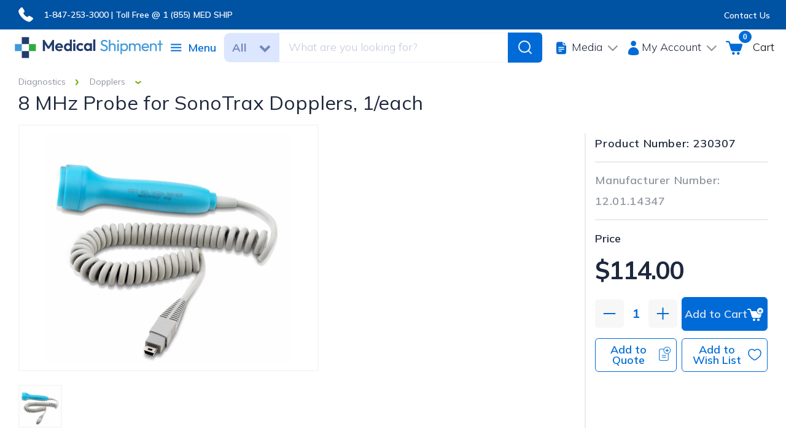

--- FILE ---
content_type: image/svg+xml
request_url: https://www.medicalshipment.com/assets/new_design_images/logo-medical-shipment.svg
body_size: 3925
content:
<svg xmlns="http://www.w3.org/2000/svg" width="978.947" height="175.587"><path d="M1946.97 1024.59 1752.9 712.984l-194.75 311.606h-72.62V492.813h102.87v317.582L1717 601.738h71.11l128.59 207.567V492.813h102.88v531.777zM2211.92 770.422c14.62 8.574 31.77 12.859 51.44 12.859 18.65 0 34.28-3.777 46.9-11.343 12.6-7.567 22.44-18.668 29.5-33.286 3.39-7.031 5.98-14.922 7.86-23.578l-176.31-.511c1.83 6.753 4.02 13.234 6.94 19.171 7.82 15.891 19.04 28.11 33.67 36.688m208.02 7.562q-22.695 41.597-63.54 65.059c-27.23 15.621-57.99 23.445-92.28 23.445-36.31 0-69.1-8.32-98.34-24.965-29.25-16.636-52.32-39.332-69.21-68.074-16.9-28.742-25.34-61.269-25.34-97.582 0-36.812 8.56-69.594 25.71-98.336 17.14-28.742 40.72-51.441 70.73-68.078 30-16.64 64.16-24.961 102.5-24.961 29.75 0 57.22 5.293 82.45 15.883 25.21 10.59 47.14 26.477 65.81 47.656l-59.01 59.004c-11.09-13.121-24.2-22.695-39.33-28.75-15.12-6.047-32.03-9.074-50.68-9.074-20.69 0-38.83 4.277-54.47 12.855-15.63 8.575-27.6 21.055-35.92 37.45-3.29 6.468-5.74 13.523-7.73 20.902l266.81.652c2 8.067 3.27 15.508 3.78 22.317.5 6.808.75 13.484.75 20.043 0 35.293-7.56 66.816-22.69 94.554M2763.01 624.434c-7.82-14.637-18.79-26.231-32.9-34.797-14.12-8.586-30.26-12.864-48.41-12.864-17.67 0-33.56 4.165-47.67 12.485-14.12 8.316-25.08 19.918-32.9 34.797-7.82 14.863-11.73 32.148-11.73 51.812q0 28.74 11.73 51.059c7.82 14.875 18.65 26.476 32.54 34.797 13.85 8.32 30.12 12.48 48.78 12.48 18.16 0 34.16-4.289 48.03-12.855 13.87-8.582 24.71-20.176 32.53-34.797 7.81-14.629 11.72-31.77 11.72-51.438 0-19.172-3.91-36.058-11.72-50.679m4.92 415.276V826.453c-9.49 8.934-20.22 16.715-32.53 23.016-21.18 10.84-44.89 16.261-71.1 16.261-33.79 0-63.92-8.316-90.41-24.96-26.47-16.641-47.52-39.332-63.16-68.075-15.63-28.746-23.44-61.277-23.44-97.582 0-35.812 7.81-68.078 23.44-96.828 15.64-28.742 36.69-51.433 63.16-68.074 26.49-16.645 56.62-24.965 90.41-24.965 26.71 0 50.67 5.426 71.85 16.266 12.37 6.328 23.1 14.246 32.54 23.414v-32.113h99.85v546.897zM2929.22 498.867v365.356h100.6V498.867Zm50.67 424.36c-16.14 0-29.49 5.414-40.09 16.261-10.58 10.84-15.88 24.328-15.88 40.473 0 15.625 5.3 28.989 15.88 40.089 10.6 11.09 23.95 16.64 40.09 16.64 16.65 0 30.13-5.55 40.47-16.64 10.33-11.1 15.51-24.464 15.51-40.089 0-16.145-5.18-29.633-15.51-40.473-10.34-10.847-23.82-16.261-40.47-16.261M3274.13 490.547c-36.82 0-70.1 8.437-99.85 25.336q-44.64 25.334-70.35 68.84c-17.15 28.988-25.71 61.14-25.71 96.445 0 36.305 8.56 68.953 25.71 97.957 17.14 28.996 40.59 51.82 70.35 68.457 29.75 16.641 63.29 24.961 100.61 24.961 28.74 0 55.21-5.172 79.43-15.5 24.2-10.344 45.38-25.605 63.54-45.77l-65.06-65.054c-9.08 11.09-20.31 19.41-33.66 24.965-13.38 5.543-28.12 8.32-44.25 8.32-18.16 0-34.42-4.16-48.79-12.481-14.37-8.316-25.6-19.796-33.66-34.418-8.08-14.628-12.11-31.519-12.11-50.683 0-19.168 4.03-36.059 12.11-50.676 8.06-14.633 19.29-26.234 33.66-34.801 14.37-8.582 30.63-12.859 48.79-12.859 16.64 0 31.51 2.898 44.63 8.699 13.11 5.793 24.7 14.246 34.8 25.344l63.54-64.297c-17.67-20.176-38.72-35.684-63.17-46.523-24.46-10.836-51.32-16.262-80.56-16.262M3700.77 610.82c-17.16-18.664-39.6-27.988-67.33-27.988-17.66 0-33.55 4.273-47.66 12.859-14.12 8.567-25.09 20.161-32.9 34.797-7.82 14.621-11.73 31.77-11.73 51.434 0 19.164 3.91 36.055 11.73 50.683 7.81 14.622 18.65 26.215 32.53 34.797 13.86 8.567 29.88 12.856 48.03 12.856 18.65 0 34.8-4.16 48.42-12.481 13.6-8.316 24.45-20.043 32.52-35.172 8.06-15.132 12.1-32.281 12.1-51.437 0-28.25-8.58-51.699-25.71-70.348m19.67 253.403v-34.805c-10.15 10.535-21.89 19.48-35.56 26.488-20.69 10.59-43.87 15.883-69.59 15.883-33.8 0-63.93-8.32-90.4-24.965-26.47-16.64-47.28-39.332-62.41-68.074-15.12-28.746-22.69-61.277-22.69-97.582 0-35.813 7.57-68.078 22.69-96.828 15.13-28.742 35.94-51.434 62.41-68.074 26.47-16.645 56.36-24.961 89.63-24.961 26.22 0 49.8 5.289 70.74 15.879 13.59 6.882 25.19 15.714 35.18 26.113v-34.43h99.84v365.356zM3881.62 498.867v546.903h99.1V498.867z" style="fill:#213b6c;fill-opacity:1;fill-rule:nonzero;stroke:none" transform="matrix(.13333 0 0 -.13333 0 175.587)"/><path d="M4397.19 485.246c-40.86 0-75.91 7.567-105.15 22.692-29.27 15.132-55.23 37.066-77.92 65.812l48.4 48.414c16.65-23.207 35.81-40.73 57.51-52.578 21.68-11.852 48.4-17.773 80.18-17.773 31.24 0 56.35 6.808 75.25 20.425 18.91 13.617 28.38 32.266 28.38 55.977 0 19.664-4.67 35.551-14.01 47.652-9.32 12.106-21.55 22.055-36.68 29.879-15.12 7.813-31.77 14.754-49.92 20.805a942 942 0 0 0-54.47 20.047c-18.14 7.3-34.92 16.507-50.3 27.605-15.38 11.086-27.62 25.344-36.68 42.742-9.08 17.399-13.63 39.711-13.63 66.942 0 29.75 7.19 55.093 21.58 76.027 14.36 20.918 34.03 37.059 58.98 48.406 24.98 11.35 53.07 17.02 84.34 17.02 34.29 0 65.08-6.69 92.28-20.04 27.24-13.37 49.45-30.902 66.58-52.577l-48.4-48.414q-23.46 27.234-50.31 40.851c-17.91 9.074-38.47 13.617-61.64 13.617-28.25 0-50.69-6.179-67.34-18.535-16.62-12.359-24.95-29.633-24.95-51.812 0-17.66 4.65-31.907 13.99-42.742 9.34-10.848 21.54-20.043 36.7-27.606 15.12-7.566 31.87-14.508 50.3-20.809a904 904 0 0 0 54.82-20.796c18.17-7.563 34.8-17.153 49.92-28.747 15.13-11.609 27.37-26.601 36.71-45.011 9.31-18.414 13.98-41.485 13.98-69.211 0-46.403-16.01-82.707-48.02-108.926-32.03-26.227-75.53-39.336-130.48-39.336M4933.07 790.848c-12.08 21.675-28.6 38.578-49.54 50.675-20.92 12.11-45 18.161-72.24 18.161-27.23 0-51.7-6.184-73.37-18.532-16.33-9.316-29.94-21.132-40.84-35.445v227.203h-68.09V492.813h68.09v209.531c0 18.156 4.01 34.289 12.11 48.414 8.04 14.113 19.14 25.211 33.27 33.281 14.11 8.059 30.25 12.102 48.4 12.102 27.24 0 49.29-8.828 66.2-26.473 16.9-17.66 25.35-40.098 25.35-67.324V492.813h68.83v223.148c0 28.238-6.06 53.199-18.17 74.887M5030.21 492.813v359.3h68.83v-359.3zm34.8 431.167c-12.62 0-22.95 4.161-31.02 12.481-8.07 8.316-12.11 18.781-12.11 31.391 0 12.105 4.04 22.316 12.11 30.64 8.07 8.318 18.4 12.478 31.02 12.478 12.61 0 22.94-4.16 31.01-12.478 8.07-8.324 12.11-18.535 12.11-30.64 0-12.61-4.04-23.075-12.11-31.391-8.07-8.32-18.4-12.481-31.01-12.481M5456.76 608.926c-9.82-18.418-23.32-32.906-40.45-43.496-17.16-10.59-37.08-15.887-59.77-15.887q-33.285.001-59.37 15.887c-17.41 10.59-30.79 25.078-40.1 43.496-9.34 18.402-13.98 39.449-13.98 63.16 0 24.207 4.77 45.508 14.36 63.922 9.57 18.398 22.94 32.906 40.1 43.496 17.13 10.59 36.8 15.879 58.99 15.879 22.69 0 42.61-5.289 59.77-15.879 17.13-10.59 30.63-25.098 40.45-43.496 9.85-18.414 14.75-39.469 14.75-63.168 0-24.207-4.9-45.512-14.75-63.914m62.41 158.469c-15.12 28.238-35.94 50.687-62.41 67.324-26.47 16.64-56.09 24.965-88.88 24.965-26.73 0-51.04-5.676-72.99-17.024-19.44-10.055-35.32-23.676-48.02-40.465v49.918h-68.1V342.277h68.1v200.145c12.43-16.703 28.05-30.223 47.26-40.156 21.95-11.344 46.52-17.02 73.75-17.02 32.79 0 62.41 8.192 88.88 24.582 26.47 16.383 47.29 38.699 62.41 66.945 15.13 28.239 22.69 60.008 22.69 95.313 0 35.293-7.56 67.062-22.69 95.309M6122.45 796.141c-12.36 20.164-28.88 35.804-49.54 46.902-20.69 11.086-44.14 16.641-70.36 16.641-25.22 0-48.42-5.676-69.59-17.024-21.19-11.344-38.45-26.976-51.83-46.894l-.7-1.243-.79 1.618c-11.86 20.164-28 35.804-48.43 46.902-20.41 11.086-43.25 16.641-68.45 16.641-25.71 0-48.91-5.676-69.59-17.024-15.29-8.383-28.13-19.219-38.58-32.422v41.875h-68.07v-359.3h68.07V709.91c0 18.153 4.03 33.528 12.1 46.141 8.08 12.601 18.66 22.429 31.78 29.5 13.1 7.054 27.99 10.59 44.62 10.59q37.05 0 61.65-23.075c16.4-15.386 24.59-36.433 24.59-63.156V492.813h68.07V709.91c0 18.153 4.04 33.528 12.11 46.141 8.07 12.601 18.78 22.429 32.16 29.5 13.35 7.054 28.35 10.59 45 10.59 24.21 0 44.49-7.692 60.88-23.075 16.4-15.386 24.6-36.433 24.6-63.156V492.813h68.83v230.71c0 28.239-6.17 52.446-18.53 72.618M6308.17 781.766c17.64 10.082 38.07 15.132 61.27 15.132 22.18 0 41.09-4.668 56.75-13.996 15.61-9.332 27.71-22.441 36.29-39.332 5.84-11.504 9.53-24.832 11.4-39.715h-218.29c2.33 12.938 6.1 24.883 11.74 35.551 9.57 18.153 23.18 32.274 40.84 42.36m210.66-7.563c-14.37 26.727-34.42 47.66-60.13 62.785s-54.97 22.696-87.74 22.696c-34.8 0-66.19-8.204-94.19-24.586-27.97-16.395-50.17-38.703-66.54-66.95-16.4-28.242-24.6-60.015-24.6-95.308 0-35.813 8.33-67.828 24.95-96.067 16.65-28.246 39.21-50.562 67.72-66.945 28.47-16.39 60.88-24.582 97.2-24.582 28.23 0 54.7 5.293 79.42 15.883 24.69 10.59 45.89 25.969 63.55 46.148l-43.88 44.625c-12.11-14.125-26.6-24.714-43.5-31.769-16.91-7.07-35.43-10.59-55.59-10.59-24.21 0-45.66 5.164-64.31 15.508-18.66 10.328-33.02 24.961-43.1 43.875-6.15 11.515-10.19 24.344-12.6 38.199h281.13c1.5 7.055 2.51 13.48 3.02 19.289.51 5.793.76 11.219.76 16.262 0 34.289-7.18 64.797-21.57 91.527M6889.14 785.93c-12.11 21.933-28.63 39.715-49.55 53.332-20.94 13.617-45.02 20.422-72.23 20.422-27.23 0-51.7-6.184-73.37-18.532-16.36-9.324-29.97-21.152-40.86-35.48v46.441h-68.08v-359.3h68.08v209.531c0 18.156 4.03 34.289 12.1 48.414 8.07 14.113 19.16 25.211 33.27 33.281 14.11 8.059 30.28 12.102 48.43 12.102 27.23 0 49.29-8.828 66.19-26.473 16.88-17.66 25.33-40.098 25.33-67.324V492.813h68.83v223.148c0 24.703-6.04 48.035-18.14 69.969M7188.6 852.113h-88.5v150.537h-68.09V852.113h-88.51v-62.019h88.51V492.813h68.09v297.281h88.5z" style="fill:#3f99da;fill-opacity:1;fill-rule:nonzero;stroke:none" transform="matrix(.13333 0 0 -.13333 0 175.587)"/><path d="M482.383 159.02h340.972v328.921H482.383zM823.355 1157.83H482.383V828.918h340.972z" style="fill:#213b6c;fill-opacity:1;fill-rule:nonzero;stroke:none" transform="matrix(.13333 0 0 -.13333 0 175.587)"/><path d="M153.465 828.918V487.941h328.918v340.977z" style="fill:#3f99da;fill-opacity:1;fill-rule:nonzero;stroke:none" transform="matrix(.13333 0 0 -.13333 0 175.587)"/><path d="M1152.27 828.918H823.355V487.941h328.915z" style="fill:#32aa40;fill-opacity:1;fill-rule:nonzero;stroke:none" transform="matrix(.13333 0 0 -.13333 0 175.587)"/></svg>

--- FILE ---
content_type: image/svg+xml
request_url: https://www.medicalshipment.com/assets/new_design_images/icons/phone-icon-white.svg
body_size: 515
content:
<svg width="25" height="25" viewBox="0 0 25 25" fill="none" xmlns="http://www.w3.org/2000/svg">
<path fill-rule="evenodd" clip-rule="evenodd" d="M5.06811 0.924663C4.26808 1.22859 2.77601 2.68168 1.38856 4.50815C0.83877 5.23193 0.407821 5.89026 0.18146 6.35226L0 6.72252L0.057967 7.2192C0.517548 11.1589 3.83238 16.3048 8.27872 19.9811C11.4141 22.5734 14.7994 24.2498 17.5876 24.5907C18.047 24.6469 18.0741 24.6447 18.364 24.5273C19.5472 24.0482 22.3394 21.8275 23.396 20.5252C24.067 19.6982 24.1656 19.3005 23.8547 18.6755C23.6432 18.2504 23.4193 18.0556 22.2309 17.2635C19.8083 15.6488 18.0767 14.7745 17.304 14.7758C16.7272 14.7767 16.4004 15.0128 15.461 16.107C15.1308 16.4917 14.8314 16.8064 14.7958 16.8064C14.6822 16.8064 13.8749 16.4811 13.3884 16.2393C11.6699 15.3851 10.2304 14.1251 9.16885 12.546C8.77499 11.96 8.21059 10.8655 8.02973 10.3368L7.90949 9.98524L8.10592 9.8119C8.21395 9.71654 8.53912 9.43833 8.82846 9.19365C9.72269 8.43768 9.93298 8.1446 9.96993 7.60328C9.98569 7.37174 9.96222 7.2037 9.87792 6.94411C9.72389 6.47012 9.18151 5.38476 8.67918 4.54536C8.10917 3.59286 6.87595 1.76292 6.59758 1.45647C6.189 1.00675 5.4909 0.764006 5.06811 0.924663Z" fill="white"/>
</svg>


--- FILE ---
content_type: image/svg+xml
request_url: https://www.medicalshipment.com/assets/new_design_images/icons/user-icon-blue.svg
body_size: 480
content:
<svg width="19" height="24" viewBox="0 0 19 24" fill="none" xmlns="http://www.w3.org/2000/svg">
<path fill-rule="evenodd" clip-rule="evenodd" d="M8.9187 0.536941C7.71327 0.775072 6.70988 1.42404 6.05415 2.3896C5.53035 3.16102 5.32378 3.85328 5.32329 4.83938C5.32269 6.06515 5.7343 7.07704 6.57566 7.91841C7.41676 8.7595 8.42843 9.1711 9.65469 9.1711C10.8809 9.1711 11.8926 8.7595 12.7337 7.91841C13.5748 7.07732 13.9864 6.06564 13.9864 4.83938C13.9864 3.8898 13.7943 3.21913 13.3097 2.47683C12.6955 1.53602 11.828 0.916108 10.6913 0.60596C10.32 0.504667 9.28604 0.464378 8.9187 0.536941ZM8.83693 10.9776C8.40739 11.0289 7.59443 11.1834 7.28559 11.2726C4.10483 12.19 1.76414 14.7338 1.09014 18.0053C0.999317 18.4461 0.972167 18.8336 0.948289 20.0289C0.926863 21.0989 0.936676 21.5617 0.983779 21.7044C1.194 22.3413 2.76022 23.1354 4.5534 23.5142C6.17785 23.8573 7.67598 24 9.65469 24C12.2079 24 14.3976 23.7162 16.0332 23.1734C17.1824 22.792 18.177 22.1546 18.3256 21.7044C18.3727 21.5617 18.3825 21.0989 18.3611 20.0289C18.3286 18.4026 18.2652 17.9449 17.9343 16.9451C16.9383 13.9366 14.441 11.7335 11.3175 11.1078C10.7896 11.0021 9.29111 10.9235 8.83693 10.9776Z" fill="#006BD6"/>
</svg>


--- FILE ---
content_type: image/svg+xml
request_url: https://www.medicalshipment.com/assets/new_design_images/icons/plus-icon.svg
body_size: 199
content:
<svg width="21" height="20" viewBox="0 0 21 20" fill="none" xmlns="http://www.w3.org/2000/svg">
<path d="M9.53824 19.645L9.54227 10.9647L0.861976 10.9687L0.861352 9.0322L9.54165 9.04181L9.53205 0.361509L11.4686 0.362132L11.4645 9.04243L20.138 9.04522L20.1386 10.9681L11.4652 10.9653L11.468 19.6388L9.53824 19.645Z" fill="#006BD6"/>
</svg>


--- FILE ---
content_type: image/svg+xml
request_url: https://www.medicalshipment.com/assets/new_design_images/icons/arrow-white.svg
body_size: 56
content:
<svg width="19" height="12" viewBox="0 0 19 12" fill="none" xmlns="http://www.w3.org/2000/svg">
<path d="M16.9424 1.4989L9.45688 8.98437L1.97141 1.4989" stroke="white" stroke-width="4"/>
</svg>


--- FILE ---
content_type: image/svg+xml
request_url: https://www.medicalshipment.com/assets/new_design_images/icons/breadcrum.svg
body_size: 155
content:
<svg width="18" height="13" viewBox="0 0 18 13" fill="none" xmlns="http://www.w3.org/2000/svg">
<path d="M0.295898 12.5039H17.3568V10.5039H0.295898V12.5039ZM0.295898 7.50391H17.3568V5.50391H0.295898V7.50391ZM0.295898 0.503906V2.50391H17.3568V0.503906H0.295898Z" fill="#006BD6"/>
</svg>


--- FILE ---
content_type: image/svg+xml
request_url: https://www.medicalshipment.com/assets/new_design_images/twitter-x-seeklogo-3.svg
body_size: 294
content:
<svg xmlns="http://www.w3.org/2000/svg" xml:space="preserve" viewBox="0 0 1668.56 1221.19"><circle cx="834.28" cy="610.6" r="481.33" style="stroke:#fff;stroke-miterlimit:10"/><path d="m485.39 356.79 230.07 307.62-231.52 250.11h52.11l202.7-218.98 163.77 218.98h177.32L836.82 589.6l215.5-232.81h-52.11L813.54 558.46 662.71 356.79zm76.63 38.38h81.46l359.72 480.97h-81.46z" style="fill:#fff" transform="translate(52.39 -25.059)"/></svg>

--- FILE ---
content_type: text/javascript
request_url: https://www.medicalshipment.com/runtime.js
body_size: 481
content:
(()=>{"use strict";var e,d={},i={};function n(e){var f=i[e];if(void 0!==f)return f.exports;var r=i[e]={exports:{}};return d[e].call(r.exports,r,r.exports,n),r.exports}n.m=d,e=[],n.O=(f,r,u,l)=>{if(!r){var c=1/0;for(a=0;a<e.length;a++){for(var[r,u,l]=e[a],s=!0,o=0;o<r.length;o++)(!1&l||c>=l)&&Object.keys(n.O).every(b=>n.O[b](r[o]))?r.splice(o--,1):(s=!1,l<c&&(c=l));if(s){e.splice(a--,1);var t=u();void 0!==t&&(f=t)}}return f}l=l||0;for(var a=e.length;a>0&&e[a-1][2]>l;a--)e[a]=e[a-1];e[a]=[r,u,l]},n.d=(e,f)=>{for(var r in f)n.o(f,r)&&!n.o(e,r)&&Object.defineProperty(e,r,{enumerable:!0,get:f[r]})},n.o=(e,f)=>Object.prototype.hasOwnProperty.call(e,f),(()=>{var e={runtime:0};n.O.j=u=>0===e[u];var f=(u,l)=>{var o,t,[a,c,s]=l,v=0;if(a.some(_=>0!==e[_])){for(o in c)n.o(c,o)&&(n.m[o]=c[o]);if(s)var p=s(n)}for(u&&u(l);v<a.length;v++)n.o(e,t=a[v])&&e[t]&&e[t][0](),e[t]=0;return n.O(p)},r=self.webpackChunkfrontend=self.webpackChunkfrontend||[];r.forEach(f.bind(null,0)),r.push=f.bind(null,r.push.bind(r))})()})();
//# sourceMappingURL=runtime.js.map

--- FILE ---
content_type: image/svg+xml
request_url: https://www.medicalshipment.com/assets/new_design_images/icons/hugeicons_google-doc.svg
body_size: 822
content:
<svg xmlns="http://www.w3.org/2000/svg" width="25" height="25" fill="none"><g stroke="#fff" stroke-linecap="round" stroke-linejoin="round" stroke-width="1.5" clip-path="url(#a)"><path fill="#006BD6" d="M20.664 6.995c-.136-.327-.384-.574-.616-.805l-.057-.056-3.827-3.827q0 0 0 0l-.052-.053c-.233-.234-.48-.484-.808-.62l-.002-.001c-.326-.135-.678-.134-1.003-.133H9.992c-1.367 0-2.47 0-3.337.117-.9.12-1.658.38-2.26.982-.602.601-.86 1.36-.982 2.26-.116.866-.116 1.969-.116 3.336v8.11c0 1.367 0 2.47.116 3.337.122.9.38 1.658.983 2.26.601.602 1.36.86 2.26.981C7.521 23 8.624 23 9.991 23h4.11c1.367 0 2.47 0 3.337-.117.9-.12 1.657-.38 2.259-.981.602-.602.861-1.36.982-2.26.117-.867.117-1.97.117-3.337V7.998c.001-.325.002-.677-.133-1.003m0 0q0 0 0 0l-.693.287z"/><path d="M15.047 2.75v1.5c0 1.414 0 2.121.44 2.56.438.44 1.145.44 2.56.44h1.5M8.047 11.25h8m-8 3h8m-8 3h4.17"/></g><defs><clipPath id="a"><path fill="#fff" d="M.047.25h24v24h-24z"/></clipPath></defs></svg>

--- FILE ---
content_type: image/svg+xml
request_url: https://www.medicalshipment.com/assets/new_design_images/icons/minus-icon.svg
body_size: 214
content:
<svg width="21" height="2" viewBox="0 0 21 2" fill="none" xmlns="http://www.w3.org/2000/svg">
<path d="M9.54164 1.96764L9.54567 1.96082L0.865374 1.96485L0.864751 0.028315L9.54505 0.0379238L9.53188 0.041075L11.4684 0.0416968L11.4679 0.0385411L20.1414 0.0413292L20.142 1.96422L11.4686 1.96144L11.4714 1.96144L9.54164 1.96764Z" fill="#006BD6"/>
</svg>


--- FILE ---
content_type: image/svg+xml
request_url: https://www.medicalshipment.com/assets/new_design_images/icons/arrow-grey-account.svg
body_size: 87
content:
<svg width="18" height="11" viewBox="0 0 18 11" fill="none" xmlns="http://www.w3.org/2000/svg">
<path d="M16.3428 1.50671L8.85727 8.99219L1.3718 1.50671" stroke="#1E283D" stroke-opacity="0.5" stroke-width="2"/>
</svg>


--- FILE ---
content_type: image/svg+xml
request_url: https://www.medicalshipment.com/assets/new_design_images/icons/arrow-grey.svg
body_size: 79
content:
<svg width="19" height="13" viewBox="0 0 19 13" fill="none" xmlns="http://www.w3.org/2000/svg">
<path d="M16.9421 1.9989L9.45663 9.48437L1.97116 1.9989" stroke="#092B73" stroke-opacity="0.5" stroke-width="4"/>
</svg>


--- FILE ---
content_type: image/svg+xml
request_url: https://www.medicalshipment.com/assets/new_design_images/icons/cart-icon-blue.svg
body_size: 478
content:
<svg xmlns="http://www.w3.org/2000/svg" width="27" height="24" fill="none"><path fill="#006BD6" fill-rule="evenodd" d="M.873.79a1.12 1.12 0 0 0-.718.59c-.23.462-.157.925.204 1.286.32.32.448.341 2.115.342.849 0 1.553.023 1.666.054.214.06.485.263.576.433.031.06.849 2.79 1.817 6.07 1.053 3.568 1.826 6.1 1.926 6.304.242.496.893 1.135 1.416 1.388.761.37.426.352 6.534.351 6.12 0 5.837.015 6.591-.356.548-.268 1.124-.843 1.387-1.384.163-.337 2.383-7.267 2.57-8.027.083-.332.037-.83-.111-1.223-.165-.438-.735-1.011-1.184-1.19l-.316-.128-8.867-.013-8.867-.014-.113-.382c-.479-1.62-.656-2.157-.801-2.435-.234-.445-.864-1.063-1.33-1.305-.68-.35-.814-.37-2.663-.388C1.792.753.968.766.873.79m10.796 18.083c-.874.323-1.44 1.054-1.516 1.955a2.22 2.22 0 0 0 .694 1.782c1.123 1.062 2.885.74 3.565-.652.172-.352.18-.396.18-.949 0-.543-.01-.603-.168-.934a2.22 2.22 0 0 0-1.06-1.082c-.359-.177-.439-.196-.9-.21-.407-.013-.564.005-.795.09m7.905-.009c-.387.129-.66.308-.966.637-.818.877-.785 2.215.077 3.078 1.293 1.296 3.472.585 3.789-1.235.125-.717-.137-1.45-.71-1.985-.438-.41-.78-.547-1.426-.572-.357-.014-.546.005-.764.078" clip-rule="evenodd"/></svg>

--- FILE ---
content_type: text/javascript
request_url: https://www.medicalshipment.com/assets/js/usa_map/mapdata.js
body_size: 2169
content:

var simplemaps_usmap_mapdata={
  main_settings: {
    //General settings
		width: "responsive", //or 'responsive'
    background_color: "#FFFFFF",
    background_transparent: "yes",
    popups: "detect",

		//State defaults
		state_description: "State description",
    state_color: "#88A4BC",
    state_hover_color: "#3B729F",
    state_url: "https://simplemaps.com",
    border_size: 1.5,
    border_color: "#006BD6",
    all_states_inactive: "no",
    all_states_zoomable: "no",

		//Location defaults
		location_description: "Location description",
    location_color: "#FF0067",
    location_opacity: 0.8,
    location_hover_opacity: 1,
    location_url: "",
    location_size: 25,
    location_type: "square",
    location_border_color: "#FFFFFF",
    location_border: 2,
    location_hover_border: 2.5,
    all_locations_inactive: "no",
    all_locations_hidden: "no",

		//Label defaults
		label_color: "#006BD6",
    label_hover_color: "#ffffff",
    label_size:18,
    label_font: "Arial",
    hide_labels: "no",

		//Zoom settings
		manual_zoom: "no",
    back_image: "no",
    arrow_box: "no",
    navigation_size: "40",
    navigation_color: "#f7f7f7",
    navigation_border_color: "#636363",
    initial_back: "no",
    initial_zoom: -1,
    initial_zoom_solo: "no",
    region_opacity: 1,
    region_hover_opacity: 0.6,
    zoom_out_incrementally: "yes",
    zoom_percentage: 0.99,
    zoom_time: 0.5,

		//Popup settings
		popup_color: "white",
    popup_opacity: 0.9,
    popup_shadow: 1,
    popup_corners: 5,
    popup_font: "12px/1.5 Verdana, Arial, Helvetica, sans-serif",
    popup_nocss: "no",

		//Advanced settings
		div: "map",
    auto_load: "yes",
    rotate: "0",
    url_new_tab: "yes",
    images_directory: "default",
    import_labels: "no",
    fade_time: 0.1,
    link_text: "View Website"
  },
  state_specific: {
    HI: {
      name: "Hawaii",
      description: "",
      color: "#ECFAFF",
      hover_color: "#006BD6",
      // url: "https://medicalshipment.com/sales-team-details-state/HI",
      url: `${window.location.origin}/sales-team-details-state/HI`,
    },
    AK: {
      name: "Alaska",
      description: "",
      color: "#ECFAFF",
      hover_color: "#006BD6",
      url: `${window.location.origin}/sales-team-details-state/AK`
    },
    FL: {
      name: "Florida",
      description: "",
      color: "#ECFAFF",
      hover_color: "#006BD6",
      url: `${window.location.origin}/sales-team-details-state/FL`,
      inactive: "no"
    },
    NH: {
      name: "New Hampshire",
      description: "",
      color: "#ECFAFF",
      hover_color: "#006BD6",
      url: `${window.location.origin}/sales-team-details-state/NH`
    },
    VT: {
      name: "Vermont",
      description: "",
      color: "#ECFAFF",
      hover_color: "#006BD6",
      url: `${window.location.origin}/sales-team-details-state/VT`
    },
    ME: {
      name: "Maine",
      description: "",
      color: "#ECFAFF",
      hover_color: "#006BD6",
      url: `${window.location.origin}/sales-team-details-state/ME`
    },
    RI: {
      name: "Rhode Island",
      description: "",
      color: "#ECFAFF",
      hover_color: "#006BD6",
      url: `${window.location.origin}/sales-team-details-state/RI`
    },
    NY: {
      name: "New York",
      description: "",
      color: "#ECFAFF",
      hover_color: "#006BD6",
      url: `${window.location.origin}/sales-team-details-state/NY`
    },
    PA: {
      name: "Pennsylvania",
      description: "",
      color: "#ECFAFF",
      hover_color: "#006BD6",
      url: `${window.location.origin}/sales-team-details-state/PA`
    },
    NJ: {
      name: "New Jersey",
      description: "",
      color: "#ECFAFF",
      hover_color: "#006BD6",
      url: `${window.location.origin}/sales-team-details-state/NJ`
    },
    DE: {
      name: "Delaware",
      description: "",
      color: "#ECFAFF",
      hover_color: "#006BD6",
      url: `${window.location.origin}/sales-team-details-state/DE`
    },
    MD: {
      name: "Maryland",
      description: "",
      color: "#ECFAFF",
      hover_color: "#006BD6",
      url: `${window.location.origin}/sales-team-details-state/MD`
    },
    VA: {
      name: "Virginia",
      description: "",
      color: "#ECFAFF",
      hover_color: "#006BD6",
      url: `${window.location.origin}/sales-team-details-state/VA`
    },
    WV: {
      name: "West Virginia",
      description: "",
      color: "#ECFAFF",
      hover_color: "#006BD6",
      url: `${window.location.origin}/sales-team-details-state/WV`
    },
    OH: {
      name: "Ohio",
      description: "",
      color: "#ECFAFF",
      hover_color: "#006BD6",
      url: `${window.location.origin}/sales-team-details-state/OH`
    },
    IN: {
      name: "Indiana",
      description: "",
      color: "#ECFAFF",
      hover_color: "#006BD6",
      url: `${window.location.origin}/sales-team-details-state/IN`
    },
    IL: {
      name: "Illinois",
      description: "",
      color: "#ECFAFF",
      hover_color: "#006BD6",
      url: `${window.location.origin}/sales-team-details-state/IL`
    },
    CT: {
      name: "Connecticut",
      description: "",
      color: "#ECFAFF",
      hover_color: "#006BD6",
      url: `${window.location.origin}/sales-team-details-state/CT`
    },
    WI: {
      name: "Wisconsin",
      description: "",
      color: "#ECFAFF",
      hover_color: "#006BD6",
      url: `${window.location.origin}/sales-team-details-state/WI`
    },
    NC: {
      name: "North Carolina",
      description: "",
      color: "#ECFAFF",
      hover_color: "#006BD6",
      url: `${window.location.origin}/sales-team-details-state/NC`
    },
    DC: {
      name: "District of Columbia",
      description: "",
      color: "#ECFAFF",
      hover_color: "#006BD6",
      url: `${window.location.origin}/sales-team-details-state/DC`
    },
    MA: {
      name: "Massachusetts",
      description: "",
      color: "#ECFAFF",
      hover_color: "#006BD6",
      url: `${window.location.origin}/sales-team-details-state/MA`
    },
    TN: {
      name: "Tennessee",
      description: "",
      color: "#ECFAFF",
      hover_color: "#006BD6",
      url: `${window.location.origin}/sales-team-details-state/TN`
    },
    AR: {
      name: "Arkansas",
      description: "",
      color: "#ECFAFF",
      hover_color: "#006BD6",
      url: `${window.location.origin}/sales-team-details-state/AR`
    },
    MO: {
      name: "Missouri",
      description: "",
      color: "#ECFAFF",
      hover_color: "#006BD6",
      url: `${window.location.origin}/sales-team-details-state/MO`
    },
    GA: {
      name: "Georgia",
      description: "",
      color: "#ECFAFF",
      hover_color: "#006BD6",
      url: `${window.location.origin}/sales-team-details-state/GA`
    },
    SC: {
      name: "South Carolina",
      description: "",
      color: "#ECFAFF",
      hover_color: "#006BD6",
      url: `${window.location.origin}/sales-team-details-state/SC`
    },
    KY: {
      name: "Kentucky",
      description: "",
      color: "#ECFAFF",
      hover_color: "#006BD6",
      zoomable: "no",
      url: `${window.location.origin}/sales-team-details-state/KY`
    },
    AL: {
      name: "Alabama",
      description: "",
      color: "#ECFAFF",
      hover_color: "#006BD6",
      url: `${window.location.origin}/sales-team-details-state/AL`
    },
    LA: {
      name: "Louisiana",
      description: "",
      color: "#ECFAFF",
      hover_color: "#006BD6",
      url: `${window.location.origin}/sales-team-details-state/LA`
    },
    MS: {
      name: "Mississippi",
      description: "",
      color: "#ECFAFF",
      hover_color: "#006BD6",
      url: `${window.location.origin}/sales-team-details-state/MS`
    },
    IA: {
      name: "Iowa",
      description: "",
      color: "#ECFAFF",
      hover_color: "#006BD6",
      url: `${window.location.origin}/sales-team-details-state/IA`
    },
    MN: {
      name: "Minnesota",
      description: "",
      color: "#ECFAFF",
      hover_color: "#006BD6",
      url: `${window.location.origin}/sales-team-details-state/MN`
    },
    OK: {
      name: "Oklahoma",
      description: "",
      color: "#ECFAFF",
      hover_color: "#006BD6",
      url: `${window.location.origin}/sales-team-details-state/OK`
    },
    TX: {
      name: "Texas",
      description: "",
      color: "#ECFAFF",
      hover_color: "#006BD6",
      url: `${window.location.origin}/sales-team-details-state/TX`
    },
    NM: {
      name: "New Mexico",
      description: "",
      color: "#ECFAFF",
      hover_color: "#006BD6",
      url: `${window.location.origin}/sales-team-details-state/NM`
    },
    KS: {
      name: "Kansas",
      description: "",
      color: "#ECFAFF",
      hover_color: "#006BD6",
      url: `${window.location.origin}/sales-team-details-state/KS`
    },
    NE: {
      name: "Nebraska",
      description: "",
      color: "#ECFAFF",
      hover_color: "#006BD6",
      url: `${window.location.origin}/sales-team-details-state/NE`
    },
    SD: {
      name: "South Dakota",
      description: "",
      color: "#ECFAFF",
      hover_color: "#006BD6",
      url: `${window.location.origin}/sales-team-details-state/SD`
    },
    ND: {
      name: "North Dakota",
      description: "",
      color: "#ECFAFF",
      hover_color: "#006BD6",
      url: `${window.location.origin}/sales-team-details-state/ND`
    },
    WY: {
      name: "Wyoming",
      description: "",
      color: "#ECFAFF",
      hover_color: "#006BD6",
      url: `${window.location.origin}/sales-team-details-state/WY`
    },
    MT: {
      name: "Montana",
      description: "",
      color: "#ECFAFF",
      hover_color: "#006BD6",
      url: `${window.location.origin}/sales-team-details-state/MT`
    },
    CO: {
      name: "Colorado",
      description: "",
      color: "#ECFAFF",
      hover_color: "#006BD6",
      url: `${window.location.origin}/sales-team-details-state/CO`
    },
    UT: {
      name: "Utah",
      description: "",
      color: "#ECFAFF",
      hover_color: "#006BD6",
      url: `${window.location.origin}/sales-team-details-state/UT`
    },
    AZ: {
      name: "Arizona",
      description: "",
      color: "#ECFAFF",
      hover_color: "#006BD6",
      url: `${window.location.origin}/sales-team-details-state/AZ`
    },
    NV: {
      name: "Nevada",
      description: "",
      color: "#ECFAFF",
      hover_color: "#006BD6",
      url: `${window.location.origin}/sales-team-details-state/NV`
    },
    OR: {
      name: "Oregon",
      description: "",
      color: "#ECFAFF",
      hover_color: "#006BD6",
      url: `${window.location.origin}/sales-team-details-state/OR`
    },
    WA: {
      name: "Washington",
      description: "",
      color: "#ECFAFF",
      hover_color: "#006BD6",
      url: `${window.location.origin}/sales-team-details-state/WA`
    },
    CA: {
      name: "California",
      description: "",
      color: "#ECFAFF",
      hover_color: "#006BD6",
      url: `${window.location.origin}/sales-team-details-state/CA`
    },
    MI: {
      name: "Michigan",
      description: "",
      color: "#ECFAFF",
      hover_color: "#006BD6",
      url: `${window.location.origin}/sales-team-details-state/MI`
    },
    ID: {
      name: "Idaho",
      description: "",
      color: "#ECFAFF",
      hover_color: "#006BD6",
      url: `${window.location.origin}/sales-team-details-state/ID`
    },
    GU: {
      name: "Guam",
      description: "",
      color: "#ECFAFF",
      hover_color: "#006BD6",
      url: `${window.location.origin}/sales-team-details-state/GU`,
      hide: "yes"
    },
    VI: {
      name: "Virgin Islands",
      description: "",
      color: "#ECFAFF",
      hover_color: "#006BD6",
      url: `${window.location.origin}/sales-team-details-state/VI`,
      hide: "yes"
    },
    PR: {
      name: "Puerto Rico",
      description: "",
      color: "#ECFAFF",
      hover_color: "#006BD6",
      url: `${window.location.origin}/sales-team-details-state/PR`,
      hide: "yes"
    },
    AS: {
      name: "American Samoa",
      description: "",
      color: "#ECFAFF",
      hover_color: "#006BD6",
      url: `${window.location.origin}/sales-team-details-state/AS`,
      hide: "yes"
    },
    MP: {
      name: "Northern Mariana Islands",
      description: "",
      color: "#ECFAFF",
      hover_color: "#006BD6",
      url: `${window.location.origin}/sales-team-details-state/MP`,
      hide: "yes"
    }
  },
  // locations: {
  //   "0": {
  //     name: "New York",
  //     lat: 40.71,
  //     lng: -74,
  //     description: "default",
  //     color: "default",
  //     url: "default",
  //     type: "default",
  //     size: "default"
  //   },
  //   "1": {
  //     name: "Anchorage",
  //     lat: 61.2180556,
  //     lng: -149.9002778,
  //     color: "default",
  //     type: "circle"
  //   }
  // },
  labels: {
    NH: {
      parent_id: "NH",
      x: "932",
      y: "183",
      pill: "yes",
      width: 45,
      display: "all"
    },
    VT: {
      parent_id: "VT",
      x: "883",
      y: "243",
      pill: "yes",
      width: 45,
      display: "all"
    },
    RI: {
      parent_id: "RI",
      x: "932",
      y: "273",
      pill: "yes",
      width: 45,
      display: "all"
    },
    NJ: {
      parent_id: "NJ",
      x: "883",
      y: "273",
      pill: "yes",
      width: 45,
      display: "all"
    },
    DE: {
      parent_id: "DE",
      x: "883",
      y: "303",
      pill: "yes",
      width: 45,
      display: "all"
    },
    MD: {
      parent_id: "MD",
      x: "932",
      y: "303",
      pill: "yes",
      width: 45,
      display: "all"
    },
    DC: {
      parent_id: "DC",
      x: "884",
      y: "332",
      pill: "yes",
      width: 45,
      display: "all"
    },
    MA: {
      parent_id: "MA",
      x: "932",
      y: "213",
      pill: "yes",
      width: 45,
      display: "all"
    },
    CT: {
      parent_id: "CT",
      x: "932",
      y: "243",
      pill: "yes",
      width: 45,
      display: "all"
    },
    HI: {
      parent_id: "HI",
      x: 305,
      y: 565,
      pill: "yes"
    },
    AK: {
      parent_id: "AK",
      x: "113",
      y: "495"
    },
    FL: {
      parent_id: "FL",
      x: "773",
      y: "510"
    },
    ME: {
      parent_id: "ME",
      x: "893",
      y: "85"
    },
    NY: {
      parent_id: "NY",
      x: "815",
      y: "158"
    },
    PA: {
      parent_id: "PA",
      x: "786",
      y: "210"
    },
    VA: {
      parent_id: "VA",
      x: "790",
      y: "282"
    },
    WV: {
      parent_id: "WV",
      x: "744",
      y: "270"
    },
    OH: {
      parent_id: "OH",
      x: "700",
      y: "240"
    },
    IN: {
      parent_id: "IN",
      x: "650",
      y: "250"
    },
    IL: {
      parent_id: "IL",
      x: "600",
      y: "250"
    },
    WI: {
      parent_id: "WI",
      x: "575",
      y: "155"
    },
    NC: {
      parent_id: "NC",
      x: "784",
      y: "326"
    },
    TN: {
      parent_id: "TN",
      x: "655",
      y: "340"
    },
    AR: {
      parent_id: "AR",
      x: "548",
      y: "368"
    },
    MO: {
      parent_id: "MO",
      x: "548",
      y: "293"
    },
    GA: {
      parent_id: "GA",
      x: "718",
      y: "405"
    },
    SC: {
      parent_id: "SC",
      x: "760",
      y: "371"
    },
    KY: {
      parent_id: "KY",
      x: "680",
      y: "300"
    },
    AL: {
      parent_id: "AL",
      x: "655",
      y: "405"
    },
    LA: {
      parent_id: "LA",
      x: "550",
      y: "435"
    },
    MS: {
      parent_id: "MS",
      x: "600",
      y: "405"
    },
    IA: {
      parent_id: "IA",
      x: "525",
      y: "210"
    },
    MN: {
      parent_id: "MN",
      x: "506",
      y: "124"
    },
    OK: {
      parent_id: "OK",
      x: "460",
      y: "360"
    },
    TX: {
      parent_id: "TX",
      x: "425",
      y: "435"
    },
    NM: {
      parent_id: "NM",
      x: "305",
      y: "365"
    },
    KS: {
      parent_id: "KS",
      x: "445",
      y: "290"
    },
    NE: {
      parent_id: "NE",
      x: "420",
      y: "225"
    },
    SD: {
      parent_id: "SD",
      x: "413",
      y: "160"
    },
    ND: {
      parent_id: "ND",
      x: "416",
      y: "96"
    },
    WY: {
      parent_id: "WY",
      x: "300",
      y: "180"
    },
    MT: {
      parent_id: "MT",
      x: "280",
      y: "95"
    },
    CO: {
      parent_id: "CO",
      x: "320",
      y: "275"
    },
    UT: {
      parent_id: "UT",
      x: "223",
      y: "260"
    },
    AZ: {
      parent_id: "AZ",
      x: "205",
      y: "360"
    },
    NV: {
      parent_id: "NV",
      x: "140",
      y: "235"
    },
    OR: {
      parent_id: "OR",
      x: "100",
      y: "120"
    },
    WA: {
      parent_id: "WA",
      x: "130",
      y: "55"
    },
    ID: {
      parent_id: "ID",
      x: "200",
      y: "150"
    },
    CA: {
      parent_id: "CA",
      x: "79",
      y: "285"
    },
    MI: {
      parent_id: "MI",
      x: "663",
      y: "185"
    },
    PR: {
      parent_id: "PR",
      x: "620",
      y: "545"
    },
    GU: {
      parent_id: "GU",
      x: "550",
      y: "540"
    },
    VI: {
      parent_id: "VI",
      x: "680",
      y: "519"
    },
    MP: {
      parent_id: "MP",
      x: "570",
      y: "575"
    },
    AS: {
      parent_id: "AS",
      x: "665",
      y: "580"
    }
  }
};


--- FILE ---
content_type: image/svg+xml
request_url: https://www.medicalshipment.com/assets/new_design_images/icons/breadkcrumbs-arrow-green.svg
body_size: 93
content:
<svg width="5" height="10" viewBox="0 0 5 10" fill="none" xmlns="http://www.w3.org/2000/svg">
<path d="M1 1.25977L3.89042 5.00035L1 8.74094" stroke="#73AA00" stroke-width="2" stroke-linecap="round" stroke-linejoin="round"/>
</svg>


--- FILE ---
content_type: image/svg+xml
request_url: https://www.medicalshipment.com/assets/new_design_images/icons/search-white.svg
body_size: 279
content:
<svg width="24" height="24" viewBox="0 0 24 24" fill="none" xmlns="http://www.w3.org/2000/svg">
<path d="M11 20C15.9706 20 20 15.9706 20 11C20 6.02944 15.9706 2 11 2C6.02944 2 2 6.02944 2 11C2 15.9706 6.02944 20 11 20Z" stroke="#F2F6FF" stroke-width="2" stroke-linecap="round" stroke-linejoin="round"/>
<path d="M22 22L18 18" stroke="#F2F6FF" stroke-width="2" stroke-linecap="round" stroke-linejoin="round"/>
</svg>
